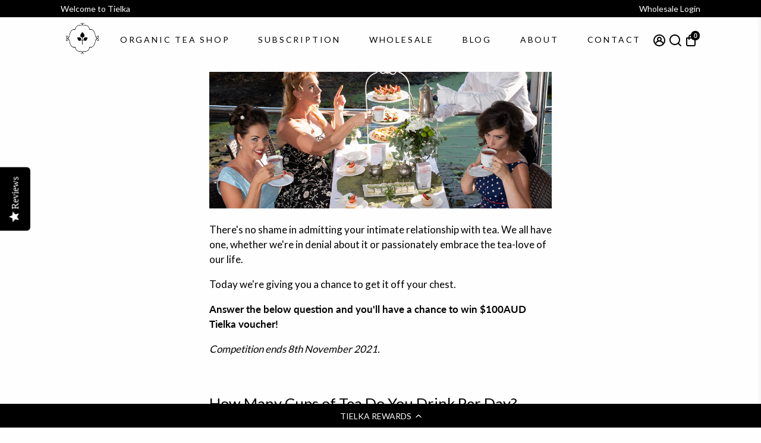

--- FILE ---
content_type: text/javascript
request_url: https://cdn.shopify.com/extensions/019bb7d2-9ab2-77c7-bc27-3d386f44c450/order-value-booster-93/assets/free_shipping_bar_essential_apps.min.js
body_size: 8703
content:
const CURRENT_PRODUCT=window.essentialOrderValueBoosterMeta?JSON.parse(window.essentialOrderValueBoosterMeta.productData):null,CART_PRODUCTS=window.essentialOrderValueBoosterMeta&&window.essentialOrderValueBoosterMeta.cartProducts?window.essentialOrderValueBoosterMeta.cartProducts.map(e=>{let t;try{t=JSON.parse(e)}catch(r){console.log(r)}return t}):[],SELECTED_PRODUCTS=window.essentialOrderValueBoosterProductsData?window.essentialOrderValueBoosterProductsData.map(e=>{let t;try{t=JSON.parse(e)}catch(r){console.log(r)}return t}):[];function moneyFormatEssentialApps(e,t){let r,i=Number.parseFloat(t).toFixed(2),o=window.Shopify?.shop;return o&&("jelt-2828.myshopify.com"===o||"maleia-studio.myshopify.com"===o||"capconstructoraandrespinzon.myshopify.com"===o)?e.replace("{{amount_with_comma_separator}}",new Intl.NumberFormat("de-DE").format(Number.parseFloat(t).toFixed())):o&&"0ef04d-2c.myshopify.com"===o?e.replace("{{amount_no_decimals}}",new Intl.NumberFormat("en-NG").format(Number.parseFloat(t).toFixed())):o&&"9a7c2a-3.myshopify.com"===o?e.replace("{{amount_with_comma_separator}}",new Intl.NumberFormat("de-DE",{minimumFractionDigits:2,maximumFractionDigits:2}).format(t)):(r=e.replace("{{amount}}",Number.parseFloat(t).toFixed(2)),o&&"vaperaliamexico.myshopify.com"===o&&(r=e.replace("{{amount}}",new Intl.NumberFormat("es-MX",{minimumFractionDigits:2,maximumFractionDigits:2}).format(Number.parseFloat(t)))),r=(r=(r=(r=(r=(r=r.replace("{{amount_with_comma_separator}}",i.replace(".",","))).replace("{{amount_with_dot_separator}}",i)).replace("{{amount_no_decimals}}",new Intl.NumberFormat("de-DE").format(Number.parseFloat(t).toFixed()))).replace("{{amount_no_decimals_with_comma_separator}}",new Intl.NumberFormat("de-DE").format(Number.parseFloat(t).toFixed()))).replace("{{amount_no_decimals_with_space_separator}}",new Intl.NumberFormat("hu-HU").format(Number.parseFloat(t).toFixed()))).replace("{{amount_with_space_separator}}",new Intl.NumberFormat("hu-HU").format(t)),o&&("paulandmike-co.myshopify.com"===o||"cardinal-trading-retail.myshopify.com"===o||"grino-store.myshopify.com"===o||"sootang.myshopify.com"===o||"https-huxley-jp.myshopify.com"===o||"bungubox.myshopify.com"===o||"qbtidr-fy.myshopify.com"===o)&&(r=r.replace(".",",")),o&&"dsg-jp.myshopify.com"===o&&(r=r.replace(".","")),o&&"elemood.myshopify.com"===o&&(r=t.toLocaleString("de-DE",{minimumFractionDigits:2})),o&&"mja-shoes.myshopify.com"===o&&(r=`$${r=parseInt(t).toLocaleString("de-DE")}`),r)}function cardTitleEssentialApps(e,t=0){let r=moneyFormatEssentialApps(e.moneyFormat,e.goal-t);return t?t>0&&t<e.goal?e.progressTitle.replace("{order-value-progress}",r):t>=e.goal?e.reachedTitle:void 0:e.title.replace("{order-value}",r)}function updateTotalOnClick(e,t){let r=document.querySelectorAll('form a, form button, form input[type="submit"], button.productitem--action-trigger');if(r){let i=()=>{setTimeout(()=>{pollCartTotalEssentialApps()},500),setTimeout(()=>{pollCartTotalEssentialApps()},1e3),Shopify?.shop==="hawaiiansouthshore.myshopify.com"&&setTimeout(()=>{pollCartTotalEssentialApps()},3e3)};"cart-page"===e.type&&!t||window.freeShippingBarConfigs.clickEvents||window.freeShippingBarConfigs.observer||(r.forEach(e=>{e.addEventListener("click",i,{passive:!0})}),document.addEventListener("booster:cart:update",()=>{i()}),window.freeShippingBarConfigs.clickEvents=!0)}}async function getProductEssentialApps(e){let t=await fetch(`/products/${e}.js`,{headers:{"Content-Type":"application/json"}}).then(e=>e.json()).then(e=>e).catch(e=>{console.error("Error:",e)});return t}function pollCartTotalEssentialApps(){if(window.freeShippingBarConfigs.threshold)return;{let e="barista-och-espresso.myshopify.com"===window.Shopify.shop?100:300;window.freeShippingBarConfigs.threshold=!0,setTimeout(()=>{window.freeShippingBarConfigs.threshold=!1},e)}let t=window?.Shopify?.routes?.root||"/",r="pizzalover-ch.myshopify.com"===window.Shopify.shop?`?timestamp=${Date.now()}`:"";fetch(t+"cart.js"+r).then(e=>e.json()).then(e=>{let t="8c20e7-2.myshopify.com"===window.Shopify.shop||"healingshilajit-com.myshopify.com"===window.Shopify.shop||"5a3970-4.myshopify.com"===window.Shopify.shop||"el-buho-nocturno.myshopify.com"===window.Shopify.shop||"appfit-australia.myshopify.com"===window.Shopify.shop||window.useOriginalTotalPrice?e.original_total_price:e.total_price;window.freeShippingBarConfigs.prevCartTotalPrice=t/100,e.items&&e.items.length>0?window.essentialOrderValueBoosterMeta.cartItems=e.items:window.essentialOrderValueBoosterMeta.cartItems=[],window.freeShippingBarConfigs&&window.freeShippingBarConfigs.forEach(r=>{if("turtletags.myshopify.com"===window.Shopify.shop&&e?.currency!==r.currency)return;let i=t;if(r.excludeProducts&&r.excludeProducts.length>0&&e.items.forEach(e=>{r.excludeProducts.find(t=>t.handle===e.handle)&&(i-=e.final_line_price)}),r.excludeProductTags&&r.excludeProductTags.length>0&&e.items.forEach(e=>{let t=CART_PRODUCTS;if(CURRENT_PRODUCT){let o=t.find(e=>e.id===CURRENT_PRODUCT.id);o||t.push(CURRENT_PRODUCT)}let a=t.find(t=>t.id===e.product_id);a||getProductEssentialApps(e.handle).then(e=>{t.push(e)});let n=t.find(t=>t.id===e.product_id),p=n?.tags||[],s=p.map(e=>e.toLowerCase()),l=r.excludeProductTags.some(e=>s.includes(e.toLowerCase()));l&&(i-=e.final_line_price)}),"barista-store.myshopify.com"===Shopify.shop&&(i+=.2*i),document.querySelector(`.free_shipping_card_wrapper_${r.id}`)){let o=document.querySelectorAll(`.free_shipping_card_title_${r.id}`),a=document.querySelectorAll(`.free_shipping_card_progress_bar_${r.id}`),n=document.querySelectorAll(`.free_shipping_card_wrapper_${r.id}`);0!=o.length&&o.forEach(e=>{e.textContent=cardTitleEssentialApps(r,i/100)});let p=i/r.goal;p>100?p=100:0===p&&(p=2.5),a.forEach(e=>{e.style.width=`${p}%`}),n.forEach(e=>{e.style.display="flex"})}if(document.querySelector(`.free_shipping_bar_wrapper_${r.id}`)){let s=document.querySelector(`.free_shipping_bar_title_${r.id}`),l=document.querySelector(`.free_shipping_bar_wrapper_${r.id}`);s.textContent=cardTitleEssentialApps(r,i/100),l.style.display="flex"}});let r=window.location&&window.location.pathname.endsWith("/cart")&&!window.location.pathname.includes("/products/");r&&("pinkblackpalermo.myshopify.com"===Shopify.shop||"essential-freshness.myshopify.com"===Shopify.shop)&&setTimeout(()=>{window.freeShippingBarConfigs.clickEvents=!1,updateTotalOnClick({type:"not-cart-page"},!0)},300),setTimeout(()=>{countViews()},700)})}function triggerSideCart(e){if("baybella1.myshopify.com"===Shopify.shop||"dow-shelly.myshopify.com"===Shopify.shop||"stickerplanetla.myshopify.com"===Shopify.shop){window.location.reload();return}if("creating-numbers-gmbh.myshopify.com"===Shopify.shop&&window.upcartRefreshCart){upcartRefreshCart().then(()=>{upcartOpenCart()});return}if("rainsisters.myshopify.com"===Shopify.shop){publish(PUB_SUB_EVENTS.cartUpdate,{source:"external"});return}if(document.dispatchEvent(new CustomEvent("cart:build")),"blingmyride.myshopify.com"===Shopify.shop){let t=new theme.CartDrawer;t.init();return}let r=window?.Shopify?.routes?.root||"/",i=document.querySelectorAll(`form[action="${r}cart/add"]`),o=window.location&&window.location.pathname.includes("/products/"),a=i[i.length-1];if("55c4f2-6.myshopify.com"===Shopify.shop&&(a=document.querySelector('form[data-type="add-to-cart-form"]')),!a){let n=window.freeShippingBarConfigs.find(t=>t.id===e);n&&n.createdAt&&new Date(n.createdAt).getTime()>1724239746e3&&window.location.reload();return}let p;(p=a.querySelector('button[type="submit"]'))&&!p.disabled||i.forEach(e=>{e.querySelector('button[type="submit"]:not([disabled])')&&(a=e,p=e.querySelector('button[type="submit"]'))});let s=a.querySelector('input[name="quantity"]'),l=a.querySelector('button[name="minus"]'),c=a.querySelector('button[name="plus"]');if(!p)return;let d=document.createElement("input");if(d.setAttribute("type","hidden"),d.setAttribute("value","0"),d.setAttribute("name","quantity"),!s&&o&&"kingsmaycompany.myshopify.com"===Shopify.shop){let u=document.querySelector('input[name="quantity"]'),h=u.value;u.value=0,p.click(),u.value=h;return}if(!s){a.appendChild(d),p.click(),d.remove();return}let m=s.getAttribute("value");s.setAttribute("min",0),s.setAttribute("value",0),("18684b-47.myshopify.com"===Shopify.shop||"dedbdx-mh.myshopify.com"===Shopify.shop)&&(l.disabled=!1,l.click()),p.click(),("18684b-47.myshopify.com"===Shopify.shop||"dedbdx-mh.myshopify.com"===Shopify.shop)&&c.click(),s.setAttribute("min",1),s.setAttribute("value",m||1)}function addToCartEssentialApps(e,t){fetch(window?.Shopify?.routes?.root+"cart/add.js",{method:"POST",headers:{"Content-Type":"application/json"},body:JSON.stringify({items:[{id:e,quantity:1},]})}).then(e=>{if(window.freeShippingBarConfigs&&200===e.status){let r=window.location&&window.location.pathname.endsWith("/cart")&&!window.location.pathname.includes("/products/");r?r&&window.location.reload():(window.Shopify?.shop!=="atrangi-studio.myshopify.com"&&window.Shopify?.shop!=="bouqie.myshopify.com"&&triggerSideCart(t),pollCartTotalEssentialApps())}else console.log(e);return e.json()}).then(e=>{if(e.items){let r=0;window.Shopify.currency&&window.Shopify.currency.rate&&e.items[0]?.price&&(r=Math.round(e.items[0]?.price/window.Shopify.currency.rate));let i=window?.Shopify?.currency?.active||"";fetch("https://essential-apps-analytics.herokuapp.com/add_to_cart",{method:"POST",headers:{"Content-Type":"application/json"},body:JSON.stringify({shop:window.Shopify.shop,booster:t,currency:i,price:e.items[0]?.price,mainCurrency:window.essentialOrderValueBoosterMeta?.mainCurrency,total:r})})}}).catch(e=>{console.error("Error:",e)})}function countViews(){if(window.essentialBoosterViewCounted)return;window.essentialBoosterViewCounted=!0;let e=window.Shopify?window.Shopify.shop:window.location.origin,t=document.querySelectorAll(".essential_free_shipping_bar_wrapper"),r=document.querySelectorAll(".free_shipping_card"),i=t&&1===t.length,o=r&&r.length>0?r.length:0;i&&(o+=1),e&&0!==o&&"lime-blue-coffee.myshopify.com"!==e&&fetch("https://essential-apps-analytics.herokuapp.com/event",{method:"POST",headers:{"Content-Type":"application/json"},body:JSON.stringify({shop:e,views:o})})}function essentialCloseFreeShippingBar(e,t){let r=document.querySelector(`.free_shipping_bar_wrapper_${e}`);if(r){r.parentNode.removeChild(r);try{window.localStorage.setItem("freeShippingBarClosed",JSON.stringify({value:!0,id:e,updatedAt:t}))}catch(i){console.log(i)}}}function essentialFreeShippingInitSlider(e,t){let r=document.getElementById(`essential_product_slider_${e.id}`),i=window.location&&window.location.pathname.includes("/cart")&&!window.location.pathname.includes("/products/");if(r&&window.Glide){let o=r.offsetWidth,a;a=o>768||0===o?3:o<=768&&o>=480?2:1,0===o&&r.closest(".cart__total-container")&&(a=1);let n=new Glide(`#essential_product_slider_${e.id}`,{type:"carousel",focusAt:0,gap:30,peek:0,perView:"cart-page"===e.type&&i?a:1,breakpoints:{768:{perView:"cart-page"===e.type&&i?a:1},480:{perView:1}}}),p=document.querySelectorAll(".essential_product_slider_glide__arrow");p.forEach(e=>{e.addEventListener("click",()=>{n.go(e.dataset.glideDir)})});let s=new ResizeObserver(()=>{n.update()});s.observe(document.getElementById(`essential_product_slider_${e.id}`)),n.mount(),"complete"!==document.readyState?document.addEventListener("readystatechange",()=>{"complete"===document.readyState&&(r.classList.add("initialized"),n.update())}):t?setTimeout(()=>{n.update(),r.classList.add("initialized")},300):r.classList.add("initialized")}}function essentialFreeShippingGetVariant(e,t){let r=null;t.variants.find(i=>{let o=e.selectedProducts.find(e=>{let r=e.id.split("/"),i=parseInt(r[r.length-1]);return t.id===i});if(!o)return!1;let a=o.variants[0].id.split("/"),n=parseInt(a[a.length-1]);i.id===n&&(r=i.id)});let i=t.variants.find(e=>e.id===r);return i}async function essentialFreeShippingFetchProductRecommendations(e){if(e){let t=window?.Shopify?.routes?.root||"/",r=await fetch(`${t}recommendations/products.json?product_id=${e}&limit=4&intent=related`).then(e=>e.json()).then(e=>e);return r}}!function(){let e=null;async function t(){let t=window.Shopify?window.Shopify.shop:window.location.origin,r=window.essentialOrderValueBoosterConfigs,i=`https://freeshipping-essential-apps.uk/config/${t}`;if(r){let o=r.find(e=>e.locationType&&"on-countries"===e.locationType);return o&&await fetch("https://freeshipping-essential-apps.uk/config/geolocation").then(t=>{t.headers.has("country")&&(e=t.headers.get("country"),console.log("FSB client country:",e))}),new Promise(e=>{e(r)})}return fetch(i).then(t=>(t.headers.has("country")&&(e=t.headers.get("country")),t.json()))}function r(e,t){let r=document.getElementsByTagName("head")[0],i=document.createElement("style");i.setAttribute("type","text/css"),i.setAttribute("data-id",t),i.styleSheet?i.styleSheet.cssText=e:i.appendChild(document.createTextNode(e)),r.appendChild(i)}function i(e){return""!==e.font&&e.font?`font-family: ${e.font};
`:""}function o(e,t,r=!1,i){let o,a,n,p;if(i){let s=t.variants[0].id.split("/"),l=s[s.length-1];o={id:l},a=t.image,n=100*t.price,p=t.compareAtPrice?100*t.compareAtPrice:null}else a=(o=r?t.variants.find(e=>e.available):essentialFreeShippingGetVariant(e,t))?.featured_image?.src||t.featured_image,n=o&&o.price?o.price:t.price,p=o?.compare_at_price;let c=window?.Shopify?.routes?.root||"/",d=document.createElement("div");d.className=`free_shipping_card_product_${e.id}`,"cart-page"===e.type&&(d.className+=" cart_page");let u=document.createElement("img");if(a){let h=a.split(".png").length>2,m=a.split(".jpg").length>2,f=a.split(".webp").length>1;u.className=`free_shipping_card_product_image_${e.id}`,"moki-store-27.myshopify.com"===Shopify.shop||"callistowatches.myshopify.com"===Shopify.shop||"bluefire-fitness-6890.myshopify.com"===Shopify.shop||"mimmo-489.myshopify.com"===Shopify.shop||"0aeed7.myshopify.com"===Shopify.shop||"94ddf0.myshopify.com"===Shopify.shop||f||h||m?u.setAttribute("src",a):u.setAttribute("src",a.replace(".jpg","_120x.jpg").replace(".png","_120x.png")),u.setAttribute("alt",t.title),u.setAttribute("onclick",`location.href = "${c}products/${t.handle}"`)}d.append(u);let g=document.createElement("div");g.className=`free_shipping_card_product_meta_${e.id}`;let y=document.createElement("div");y.className=`free_shipping_card_product_title_${e.id}`,y.textContent+=t.title,y.setAttribute("onclick",`location.href = "${c}products/${t.handle}"`);let $=document.createElement("div"),b=document.createElement("div"),w=document.createElement("div");$.className=`free_shipping_card_product_prices_wrapper_${e.id}`,b.className=`free_shipping_card_product_price_${e.id}`,w.className=`free_shipping_card_product_compare_at_price_${e.id}`;let C=moneyFormatEssentialApps(e.moneyFormat,n/100);b.textContent+=C,$.appendChild(b);let S=p&&n<p;if(S){let x=moneyFormatEssentialApps(e.moneyFormat,p/100);w.textContent+=x,$.appendChild(w)}let _=document.createElement("a");return _.className=`free_shipping_card_product_cta_${e.id}`,_.textContent+=e.buttonText,"view-product"===e.CTAType?_.setAttribute("href",`${c}products/${t.handle}`):o&&(_.setAttribute("onclick",`addToCartEssentialApps("${o.id}", "${e.id}")`),Shopify?.shop==="pugghia-1239.myshopify.com"?(_.setAttribute("onclick",`event.preventDefault(); addToCartEssentialApps("${o.id}", "${e.id}")`),_.setAttribute("href",`${c}products/${t.handle}`)):Shopify?.shop!=="limonana-6483.myshopify.com"&&_.setAttribute("href","javascript:void(0);")),g.append(y),g.append($),d.append(g),d.append(_),d}let a=(e,t,r,i)=>{let a=`<div id="essential_product_slider_${e.id}" class="essential_product_slider_glide">
      <div class="essential_product_slider_glide__track" data-glide-el="track">
        <ul class="essential_product_slider_glide__slides"></ul>
      </div>
      <div class="essential_product_slider_glide__arrows">
      <div class="essential_product_slider_glide__arrow essential_product_slider_glide__arrow--left" data-glide-dir="<"></div>
        <div class="essential_product_slider_glide__arrow essential_product_slider_glide__arrow--right" data-glide-dir=">"></div>
        </div>
      </div>`,n=document.createElement("div");n.innerHTML=a;let p=n.getElementsByClassName("essential_product_slider_glide__slides")[0],s=n.getElementsByClassName("essential_product_slider_glide__arrow--left")[0],l=n.getElementsByClassName("essential_product_slider_glide__arrow--right")[0];return s.append(prevArrowButtonIconSVG(e.style.arrowIconColor)),l.append(prevArrowButtonIconSVG(e.style.arrowIconColor)),t.forEach(t=>{let a=document.createElement("li");a.className="essential_product_slider_glide__slide",a.append(o(e,t,r,i)),p.append(a)}),n};async function n(){window.freeShippingBarConfigs.threshold=!0;let e=window?.Shopify?.routes?.root||"/";return fetch(e+"cart.js").then(e=>e.json()).then(e=>(setTimeout(()=>{window.freeShippingBarConfigs.threshold=!1},300),e.items&&e.items.length>0)?(window.essentialOrderValueBoosterMeta.cartItems=e.items,e):(window.essentialOrderValueBoosterMeta.cartItems=[],e))}async function p(e,t,p,s){let l=window?.Shopify?.currency?.active||"",c=e.currency||"",d;d=e?.updatedAt&&new Date(e.updatedAt).getTime()>1706182359e3?1:"product-page"===e.type||p?1:3;let u=e.upsellType||"",h=[],m,f=[],g=!1,y=null;if("frequently-bought"===u){let $;if("cart-page"===e.type&&window.essentialOrderValueBoosterMeta.cartItems&&window.essentialOrderValueBoosterMeta.cartItems[0]?$=window.essentialOrderValueBoosterMeta.cartItems[0].product_id:CURRENT_PRODUCT&&"undefined"!==CURRENT_PRODUCT&&"null"!==CURRENT_PRODUCT&&($=CURRENT_PRODUCT.id),!$&&p&&("testrial-6310-3.myshopify.com"===Shopify.shop||"essential-freshness.myshopify.com"===Shopify.shop)){let b=await n();b.items&&b.items[0]&&($=b.items[0].product_id),y=b.total_price}window.freeShippingBarRecommendedProducts?window.freeShippingBarRecommendedProducts[$]&&(f=window.freeShippingBarRecommendedProducts[$]):window.freeShippingBarRecommendedProducts=[],0===f.length&&(m=await essentialFreeShippingFetchProductRecommendations($))&&(f=m.products,e.excludeProducts&&e.excludeProducts.length>0&&(f=f.filter(t=>{let r=e.excludeProducts.find(e=>{if("vecchio-borgo-tartufi-funghi.myshopify.com"===Shopify.shop){let r=e.id.split("/").pop();return r==t.id}return e.handle===t.handle});return!r})),e.excludeProductTags&&e.excludeProductTags.length>0&&(f=f.filter(t=>{let r=e.excludeProductTags.find(e=>t.tags.includes(e));return!r})),window.freeShippingBarRecommendedProducts[$]=m.products)}let w=SELECTED_PRODUCTS.filter(t=>{let r=e.selectedProducts.find(e=>{if("glapru-amsterdam.myshopify.com"!==Shopify.shop&&"vecchio-borgo-tartufi-funghi.myshopify.com"!==Shopify.shop)return e.handle===t.handle;{let r=e.id.split("/").pop();return r==t.id}});return r});if(("products"===u||""===u&&w&&w.length>0)&&(h=w.filter(e=>{let t=window.essentialOrderValueBoosterMeta.cartItems.find(t=>"glapru-amsterdam.myshopify.com"===Shopify.shop||"vecchio-borgo-tartufi-funghi.myshopify.com"===Shopify.shop?t.product_id==e.id:t.handle===e.handle);return!t}).filter(t=>{let r=essentialFreeShippingGetVariant(e,t);return!r||r.available}).filter(e=>!CURRENT_PRODUCT||("glapru-amsterdam.myshopify.com"===Shopify.shop||"vecchio-borgo-tartufi-funghi.myshopify.com"===Shopify.shop?e.id!==CURRENT_PRODUCT.id:e.handle!==CURRENT_PRODUCT.handle))),c&&c!==l)return;let C=window.location&&window.location.pathname.includes("/cart")&&!window.location.pathname.includes("/products/");if(e.placement&&("cart-page"===e.type&&!C||"product-page"===e.type&&"all-products"===e.placement&&!window.location.pathname.includes("/products/")))return;let S=document.createElement("div");p?S.className=`free_shipping_card_wrapper_${e.id} placement_side_cart`:S.className=`free_shipping_card free_shipping_card_wrapper_${e.id}`,"cart-page"===e.type&&(S.className+=" cart_page"),p&&(S.style.display="flex");let x=document.createElement("div");x.className=`free_shipping_card_title_${e.id} h2`,null!==y?x.textContent+=cardTitleEssentialApps(e,y):x.textContent+=cardTitleEssentialApps(e,s),S.append(x);let _=document.createElement("div");_.className=`free_shipping_card_progress_${e.id}`;let T=document.createElement("div");T.className=`free_shipping_card_progress_bar_${e.id}`,T.style.width="0",_.append(T),S.append(_);let v=document.createElement("div");if(v.className=`free_shipping_products_wrapper_${e.id}`,"product-page"===e.type&&(v.className+=" product_page"),"cart-page"===e.type&&(v.className+=" cart_page"),p&&(v.className+=" side_cart"),w&&w.length>0&&"thumbprint-soap.myshopify.com"!==Shopify.shop){let E=h;if(E.length>d){v.className+=" upsell_products";let A=a(e,E);g=!0,v.append(A)}else E.length>0&&(p&&E[0]&&(E=Array(E[0])),E.forEach(t=>{let r=o(e,t);v.append(r)}));S.append(v)}else if(f&&f.length>0){if(v.className+=" upsell_products",f.length>1){let N=a(e,f,!0);g=!0,v.append(N)}else{let P=o(e,f[0],!0);v.append(P)}S.append(v)}else if(e.selectedProducts&&e.selectedProducts.length>0){let B=e.selectedProducts;if(p&&e.selectedProducts&&"kravitz2.myshopify.com"!==Shopify.shop&&(B=Array(e.selectedProducts[0])),B.length>d){v.className+=" upsell_products";let k=a(e,B,!1,!0);g=!0,v.append(k)}else B.forEach(t=>{let r=o(e,t,!1,!0);v.append(r)});S.append(v)}else S.className+=" no_products";if(!function e(t){let o=t.style,a=document.querySelector(`[data-id="${t.id}"]`);if(a)return;let n="gradientBackground"===o.backgroundType?`linear-gradient(${o.gradientTurn}deg, ${o.gradientStart}, ${o.gradientEnd})`:o.singleColor,p=`
          .free_shipping_card_wrapper_${t.id} {
            display: none;
            flex-flow: column;
            ${i(o)}background: ${n};
            margin-top: ${o.outsideTopSpacing}px;
            margin-bottom: ${o.outsideBottomSpacing}px;
            padding: 0 16px;
            padding-top: ${o.insideTopSpacing}px;
            padding-bottom: ${o.insideBottomSpacing}px;
            border-radius: ${o.borderRadius}px;
            border: ${o.borderColor} solid ${o.borderSize}px;
            text-align: center;
            flex: auto;
            align-items: center;
          }

          .free_shipping_card_wrapper_${t.id}.placement_side_cart {
            flex: none;
          }

          .free_shipping_card_wrapper_${t.id}.placement_side_cart + .free_shipping_card_wrapper_${t.id}.placement_side_cart {
            display: none !important;
          }

          cart-drawer-component dialog.cart-drawer--empty .placement_side_cart {
            display: none !important;
          }

          .free_shipping_card_wrapper_${t.id}.cart_page {
            width: 100%;
          }

          .free_shipping_card_title_${t.id}.h2 {
              ${i(o)}font-weight: bold;
              font-size: ${o.titleSize}px;
              color: ${o.titleColor};
              margin: 0;
              padding: 0;
              line-height: 1.5;
              letter-spacing: normal;
              text-transform: none;
              text-align: center;
          }

          .free_shipping_card_progress_${t.id} {
            position: relative;
            max-width: 620px;
            margin-left: auto;
            margin-right: auto;
            margin-top: 15px;
            width: 100%;
            height: 8px;
            background: ${o.progressBackgroundColor};
            border-radius: ${o.progressBorderRadius}px;
          }

          .no_products .free_shipping_card_progress_${t.id} {
            margin-bottom: 6px;
          }

          .free_shipping_card_progress_bar_${t.id} {
            position: absolute;
            left: 0px;
            display: block !important;
            height: 8px;
            background: ${o.progressBarBackgroundColor};
            transition: width 2s;
            border-radius: ${o.progressBorderRadius}px;
          }

          .free_shipping_products_wrapper_${t.id}.product_page {
            width:100%;
            position: relative;
          }

          .free_shipping_products_wrapper_${t.id}.cart_page {
            display: flex;
            width: 100%;
            padding: 0px;
            margin-top: 18px;
            justify-content: center;
            flex-wrap: nowrap;
            position: relative;
          }

          .free_shipping_products_wrapper_${t.id}.upsell_products {
            margin-top: 18px;
            max-width: 1040px;
            display: block;
            position: relative;
          }

          @media(max-width: 1260px) {
            .free_shipping_products_wrapper_${t.id}.cart_page > div:nth-child(3) {
               display: none;
            }
          }

          @media(max-width: 750px) {
            .free_shipping_products_wrapper_${t.id}.cart_page > div:nth-child(2) {
               display: none;
            }
          }

          .free_shipping_card_product_${t.id} {
            display: flex;
            padding-top: 18px;
            width: 100%;
            max-width: 620px;
            margin: 0 auto;
            min-width: 0;
            justify-content: center;
            align-items: center;
          }

          .free_shipping_card_product_${t.id}.cart_page {
            padding: 4px 20px;
            border-radius: 8px;
            max-width: 420px;
          }

          .free_shipping_card_product_image_${t.id} {
            width: 44px;
            height: 44px;
            flex-shrink: 0;
            object-fit: cover;
            cursor: pointer;
            border-radius: 4px;
            overflow: hidden;
          }

          .free_shipping_card_product_meta_${t.id} {
            display: block;
            text-align: left;
            height: 100%;
            padding: 0 8px;
            width: 100%;
            min-width: 0;
          }

          .free_shipping_card_product_title_${t.id} {
            font-size: ${o.productTitleSize}px;
            color: ${o.productTitleColor};
            white-space: nowrap;
            overflow: hidden;
            cursor: pointer;
            text-overflow: ellipsis;
            line-height: 1.5;
          }

          .free_shipping_card_product_prices_wrapper_${t.id} {
            display: flex;
            gap: 4px;
            align-items: baseline;
          }

          .free_shipping_card_product_price_${t.id} {
            font-size: ${o.productPriceSize}px;
            color: ${o.productPriceColor};
            text-overflow: ellipsis;
            overflow: hidden;
            line-height: 1.5;
          }

          .free_shipping_card_product_compare_at_price_${t.id} {
            ${o.productCompareAtPriceSize&&o.productCompareAtPriceColor?"":"display: none;"}
            font-size: ${o.productCompareAtPriceSize}px;
            color: ${o.productCompareAtPriceColor};
            text-overflow: ellipsis;
            overflow: hidden;
            line-height: 1.5;
            text-decoration: line-through;
          }

          .free_shipping_card_product_cta_${t.id} {
            display: block;
            background-color: transparent;
            cursor: pointer !important;
            font-size: ${o.buttonTextSize}px;
            color: ${o.buttonTextColor};
            border: 1px solid ${o.buttonBorderColor};
            border-radius: ${o.buttonRadius}px;
            padding: 8px 12px;
            line-height: 1.2;
            cursor: pointer;
            white-space: nowrap;
            text-decoration: none;
          }

          .cart_page .free_shipping_card_product_${t.id} {
            padding: 4px 22px;
          }

          .side_cart .free_shipping_card_product_${t.id} {
            padding: 4px 0 !important;
          }

          .essential_product_slider_glide .free_shipping_card_product_${t.id} {
            padding: 0;
            width: 100%;
            margin: 0;
            max-width: 100%;
            justify-content: center;
            align-items: center;
          }

          @media(max-width: 420px) {
            .cart_page .free_shipping_card_product_${t.id} {
              padding: 0px;
            }
          }
      `;r(p,t.id)}(e),t&&("cart-page"===e.type?(document.querySelector(`.free_shipping_card_wrapper_${e.id}`)||t.prepend(S),window.freeShippingCardInitiated=!1):t.append(S),g&&(C?setTimeout(()=>{essentialFreeShippingInitSlider(e)},300):essentialFreeShippingInitSlider(e,p))),(s||f)&&null===y&&(window.freeShippingBarConfigs.threshold=!1),pollCartTotalEssentialApps(),updateTotalOnClick(e),"cart-page"===e.type){if("pinkblackpalermo.myshopify.com"!==Shopify.shop&&"essential-freshness.myshopify.com"!==Shopify.shop&&"1734a3-61.myshopify.com"!==Shopify.shop&&Shopify?.shop!=="mdrvqz-i1.myshopify.com"&&Shopify?.shop!=="1sh0fc-r3.myshopify.com"){let R=()=>{pollCartTotalEssentialApps()};window.freeShippingBarConfigs.polling||!C||p||(setInterval(R,2e3),window.freeShippingBarConfigs.polling=!0)}else setTimeout(()=>{updateTotalOnClick(e,!0)},500)}}let s=(e,t,r)=>{if(e.type!==t||r&&"custom"===e.timerPlacement)return!1;if(e.showOnCollections&&0!==e.showOnCollections.length){let i=decodeURI(window.location.pathname),o=e.showOnCollections.find(e=>i.includes(`collections/${e.handle}`));if(!o)return!1}return!0};function l(e,t){if(e.type!==t)return!1;let r=window.location&&window.location.pathname.includes("/cart")&&!window.location.pathname.includes("/products/");if(r&&"top-bar"!==e.type)return!1;if(e.showOnProducts&&0!==e.showOnProducts.length){let i=decodeURI(window.location.pathname),o=CURRENT_PRODUCT?.id,a=e.showOnProducts.find(t=>o&&("filippagourmet.myshopify.com"===Shopify.shop||"shopforoutdoors-com.myshopify.com"===Shopify.shop||new Date(e?.createdAt).getTime()>1764075671e3)?t.id.includes(o):i.includes(`products/${t.handle}`));if(!a)return!1}if(e.showOnProductsInCollections&&0!==e.showOnProductsInCollections.length){let n=window.essentialOrderValueBoosterMeta.productCollections||[],p=e.showOnProductsInCollections.find(e=>{let t=Number(e.id.split("/").pop());return n.some(e=>e.id===t)});if(!p)return!1}if(e.excludeProducts&&0!==e.excludeProducts.length){let s=decodeURI(window.location.pathname),l=e.excludeProducts.find(e=>s.includes(`products/${e.handle}`));if(l)return!1}let c=CURRENT_PRODUCT?CURRENT_PRODUCT.tags:[],d=c.map(e=>e.toLowerCase());if(e.excludeProductTags&&e.excludeProductTags.length>0){let u=e.excludeProductTags.some(e=>d.includes(e.toLowerCase()));if(u)return!1}if(e.productTags&&e.productTags.length>0){let h=e.productTags.some(e=>d.includes(e.toLowerCase()));if(!h)return!1}return!0}function c(){let e,t=window?.Shopify?.routes?.root||"/",r=document.querySelector(`form[action="${t}cart"]`),i=document.querySelectorAll("cart-notification .cart-notification__links");Shopify?.theme?.name&&Shopify?.theme?.name.toLowerCase().includes("prestige")&&(i=document.querySelectorAll("cart-drawer.cart-drawer.drawer"));let o=document.querySelectorAll(".side-cart, cart-items-component .cart-items__wrapper"),a=document.querySelector(".order-value-booster-side-cart");return a?e=a:i.length>0?e=i[i.length-1]:r?e=r:o.length>0&&(e=o[o.length-1]),e}!function o(){let a=window?.Shopify?.routes?.root||"/",n=[],d,u=document.querySelectorAll("div.order-value-booster-block"),h=document.querySelectorAll(`form[action="${a}cart/add"]`),m=document.querySelector(".essential-order-value-booster-placement"),f=document.querySelector(`form[action="${a}cart"]`),g=window.location&&window.location.pathname.includes("/cart")&&!window.location.pathname.includes("/products/");if(g&&f){let y=document.querySelectorAll(`form[action="${a}cart"]`);d=y[y.length-1]}let $=window.location&&window.location.pathname.includes("/products/");u&&u.length>0&&(n=Array.from(u).filter(e=>e&&""!==e.getAttribute("id"))),t().then(t=>{if(t&&!Array.isArray(t)||0===t.length)return null;let o=t.reduce((e,t)=>t.showInCountries&&t.showInCountries.length?[...e,...t.showInCountries]:e,[]),a=t.find(e=>e.locationType&&"on-countries"===e.locationType),u=t.filter(t=>{if(!a||!(o.length>0))return t;if("on-countries"===t.locationType){if(!e)return;return t.showInCountries.includes(e)}if(!o.includes(e))return t});u.forEach(e=>{if(e.translations&&e.translations.length>0){let t=e.translations.find(e=>e.locale===Shopify?.locale);t&&Object.assign(e,t)}}),window.freeShippingBarConfigs=u;let f=u.filter(e=>"top-bar"===e.type);f.forEach(e=>{e&&l(e,"top-bar")&&s(e,"top-bar")&&function e(t,o){let a=window?.Shopify?.currency?.active||"",n=t.currency||"";if(n&&n!==a)return;let p=document.querySelector(".essential_free_shipping_bar_wrapper");if(p)return;if(t.placement){let s=window.location.pathname;if("home-page"===t.placement&&"/"!==s||"all-products"===t.placement&&!window.location.pathname.includes("/products/")||"all-collections"===t.placement&&!window.location.pathname.includes("/collections/"))return}let l=document.createElement("div");l.className=`essential_free_shipping_bar_wrapper free_shipping_bar_wrapper_${t.id}`;try{let c=window.localStorage.getItem("freeShippingBarClosed");if((c=JSON.parse(c))&&c.id===t.id&&c.updatedAt===t.updatedAt&&c.value)return}catch(d){console.log(d)}"top-page"===t.style.position&&t.style.stickyBar&&(l.className+=" top_page"),"bottom-page"===t.style.position&&(l.className+=" bottom_page");let u=document.createElement("div");u.className+=`free_shipping_bar_title_${t.id} h2`,u.textContent+=cardTitleEssentialApps(t);let h=document.createElement("div");h.append(u);let m=document.createElement("button");m.className=`free_shipping_bar_close_button_${t.id}`,m.setAttribute("onclick",`essentialCloseFreeShippingBar("${t.id}", "${t.updatedAt}")`),m.append(function e(t){let r=document.createElementNS("http://www.w3.org/2000/svg","svg"),i=document.createElementNS("http://www.w3.org/2000/svg","path");return r.setAttribute("width",12),r.setAttribute("height",12),r.setAttribute("fill","none"),i.setAttribute("d","m7.414 6 4.293-4.293A.999.999 0 1 0 10.293.293L6 4.586 1.707.293A.999.999 0 1 0 .293 1.707L4.586 6 .293 10.293a.999.999 0 1 0 1.414 1.414L6 7.414l4.293 4.293a.997.997 0 0 0 1.414 0 .999.999 0 0 0 0-1.414L7.414 6Z"),i.setAttribute("fill",t),r.append(i),r}(t.style.closeIconColor)),l.append(h),t.closeButton&&l.append(m),function e(t){let o=t.style,a="gradientBackground"===o.backgroundType?`linear-gradient(${o.gradientTurn}deg, ${o.gradientStart}, ${o.gradientEnd})`:o.singleColor,n=`
        .free_shipping_bar_wrapper_${t.id} {
          position: relative;
          ${i(o)}background: ${a};
          z-index: 100;
          display: none;
          width: 100%;
          flex-wrap: wrap;
          ${"seperate-centered"===o.announcementBarStyle?`flex-flow: column;
              justify-items: center;`:""}

          align-items: center;
          justify-content: center;
          padding: 10px;
          column-gap: 26px;
          row-gap: 10px;
          border-bottom: ${o.borderColor} solid ${o.borderSize}px;
        }

        .free_shipping_bar_wrapper_${t.id}.top_page {
          position: sticky;
          top: 0;
        }

        .free_shipping_bar_wrapper_${t.id}.bottom_page {
          bottom: 0;
          left: 0;
          position: fixed;
          width: 100%;
          border-bottom: none;
          border-top: ${o.borderColor} solid ${o.borderSize}px;
        }

        .free_shipping_bar_title_${t.id}.h2 {
            ${i(o)}font-weight: bold;
            font-size: ${o.titleSize}px;
            color: ${o.titleColor};
            margin: 0;
            padding: 0;
            line-height: 1.2;
            letter-spacing: normal;
            text-transform: none;
            text-align: center;
        }

        .free_shipping_bar_close_button_${t.id} {
          position: absolute;
          display: block;
          border: none;
          background: none;
          padding: 6px;
          cursor: pointer;
          top: 50%;
          right: 10px;
          transform: translate(0, -50%);
        }

        .free_shipping_bar_close_button_${t.id} svg {
          width: 12px;
          height: 12px;
          display: block;
        }

        @media (max-width: 430px) {
          .free_shipping_bar_wrapper_${t.id} {
            justify-items: center;
            text-align: center;
            padding: 10px 15px;
          }

          .free_shipping_bar_close_button_${t.id} {
            position: absolute;
            padding: 0;
            transform: none;
            top: 5px;
            right: 5px;
          }

          .free_shipping_bar_title_${t.id} {
              text-align: center;
          }
        }
    `;r(n,t.id)}(t);let f=document.querySelector(".essential-free-shipping-bar");f?f.append(l):document.querySelector("body").prepend(l),pollCartTotalEssentialApps(),updateTotalOnClick(t);let g=window.location&&window.location.pathname.includes("/cart")&&!window.location.pathname.includes("/products/");if(g&&"1734a3-61.myshopify.com"!==Shopify.shop&&Shopify?.shop!=="mdrvqz-i1.myshopify.com"&&Shopify?.shop!=="1sh0fc-r3.myshopify.com"){let y=()=>{pollCartTotalEssentialApps()};!window.freeShippingBarConfigs.polling&&g&&(setInterval(y,2e3),console.log("FSB polling started"),window.freeShippingBarConfigs.polling=!0)}}(e)});let y;if(y=m||h[h.length-1],Shopify?.theme?.name&&Shopify.theme.name.toLowerCase().includes("debutify")&&!m){let b=document.querySelector("form.product-single__form"),w=document.querySelector('product-form form[action="/cart/add"]');b?y=b:w&&(y=w)}u.forEach(e=>{l(e,"product-page")&&$&&y&&"custom"!==e.placement&&0===n.length&&p(e,y)}),n.forEach(e=>{let t=e.getAttribute("id"),r=u.find(e=>e.id===t);r&&l(r,"product-page")&&e&&p(r,e)});let C=window?.Shopify?.currency?.active||"";if(c()&&!g){let S=c(),x=u.find(e=>{let t=e.currency||"";return"cart-page"===e.type&&(""===t||t===C)});if(x){"frequently-bought"===x.upsellType?window.freeShippingCardInitiated=!0:window.freeShippingCardInitiated=!1,p(x,S,!0),Shopify?.theme?.name&&Shopify?.theme?.name.toLowerCase().includes("prestige")&&S.classList&&S.classList.contains("cart-drawer")&&S.classList.contains("drawer")&&document.addEventListener("cart-drawer:refreshed",()=>{let e=c();p(x,e,!0,window.freeShippingBarConfigs.prevCartTotalPrice)});let _=new MutationObserver(e=>{if(e?.[0]?.removedNodes?.length&&e[0]?.removedNodes[0]?.className==="cart-page-inline-timer h2"||e[0]?.target?.className.includes("slider_glide")||e[0]?.target?.className.includes("free_shipping_card_title"))return;let t=document.querySelector(`.free_shipping_card_wrapper_${x.id}`),r=c();window.freeShippingCardInitiated||(t?pollCartTotalEssentialApps():(window.freeShippingBarConfigs.prevCartTotalPrice||(window.freeShippingBarConfigs.prevCartTotalPrice=1),p(x,r,!0,window.freeShippingBarConfigs.prevCartTotalPrice)))});if(!window.freeShippingBarConfigs.observer&&S){let T;T=S.parentNode.parentNode.parentNode&&"BODY"!==S.parentNode.parentNode.parentNode.tagName&&"HTML"!==S.parentNode.parentNode.parentNode.tagName?S.parentNode.parentNode.parentNode:S.parentNode.parentNode&&"BODY"!==S.parentNode.parentNode.tagName&&"HTML"!==S.parentNode.parentNode.tagName?S.parentNode.parentNode:S.parentNode,Shopify?.theme?.name&&Shopify.theme.name.toLowerCase().includes("debutify")&&x?.createdAt&&new Date(x.createdAt).getTime()>1752045717e3&&(cardDrawerNode=document.querySelector("cart-drawer"))&&(T=cardDrawerNode),Shopify?.shop==="voidsa.myshopify.com"&&(T=document.querySelector("cart-drawer.cart-drawer")),_.observe(T,{childList:!0,subtree:!0}),window.freeShippingBarConfigs.observer=!0}}}if(g){if(0===n.length){let v=u.find(e=>{let t=e.currency||"";return"cart-page"===e.type&&(""===t||t===C)});v&&d&&p(v,d.parentNode)}else n.forEach(e=>{let t=e.getAttribute("id"),r=u.find(e=>e.id===t);r&&e&&p(r,e)})}})}()}();

--- FILE ---
content_type: application/javascript; charset=utf-8
request_url: https://cdn-widgetsrepository.yotpo.com/v1/loader/Vl6hNyvhBAwDE5219PTvHw
body_size: 10961
content:

if (typeof (window) !== 'undefined' && window.performance && window.performance.mark) {
  window.performance.mark('yotpo:loader:loaded');
}
var yotpoWidgetsContainer = yotpoWidgetsContainer || { guids: {} };
(function(){
    var guid = "Vl6hNyvhBAwDE5219PTvHw";
    var loader = {
        loadDep: function (link, onLoad, strategy) {
            var script = document.createElement('script');
            script.onload = onLoad || function(){};
            script.src = link;
            if (strategy === 'defer') {
                script.defer = true;
            } else if (strategy === 'async') {
                script.async = true;
            }
            script.setAttribute("type", "text/javascript");
            script.setAttribute("charset", "utf-8");
            document.head.appendChild(script);
        },
        config: {
            data: {
                guid: guid
            },
            widgets: {
            
                "1149871": {
                    instanceId: "1149871",
                    instanceVersionId: "466729451",
                    templateAssetUrl: "https://cdn-widgetsrepository.yotpo.com/widget-assets/widget-loyalty-floater/app.v0.40.0-7482.js",
                    cssOverrideAssetUrl: "",
                    customizationCssUrl: "",
                    customizations: {
                      "banner-background-color": "rgba(0,0,0,1)",
                      "banner-height": "low",
                      "banner-logged-in-text": "YOU HAVE {{point_balance}} POINTS",
                      "banner-logged-out-text": "TIELKA REWARDS",
                      "banner-point-balance-font-size": "14px",
                      "banner-position": "footer",
                      "banner-text-color": "#ffffff",
                      "banner-text-font-size": "14px",
                      "button-type": "rounded_rectangle",
                      "confirmation-no-button-type": "borderless",
                      "confirmation-no-text": "CANCEL",
                      "confirmation-text": "Redeem reward?",
                      "confirmation-yes-text": "REDEEM",
                      "coupon-copied-text": "COPIED",
                      "coupon-headline-font-size": "16px",
                      "coupon-headline-text": "You’ve got {{reward}}! 🎉",
                      "coupon-instructions-text": "Copy the code to apply it at checkout. We’ve also sent it to your email.",
                      "coupon-texts-font-size": "14px",
                      "drawer-action-color": "rgba(0,0,0,1)",
                      "drawer-background-color": "#ffffff",
                      "drawer-customer-first-name": "{{customer_first_name}}",
                      "drawer-logged-in-headline-text-font-size": "20px",
                      "drawer-logged-out-headline-text": "💰 Earn {{points_amount}} points for every $1 you spend",
                      "drawer-logged-out-headline-text-font-size": "16px",
                      "drawer-point-balance-text": "{{point_balance}} points",
                      "drawer-sign-in-text-font-size": "14px",
                      "drawer-sign-up-subtitle-text-font-size": "14px",
                      "drawer-sign-up-title-text-font-size": "16px",
                      "drawer-subtitles-color": "#909296",
                      "insufficient-points-text": "Not enough points",
                      "logged-out-headline-text-font-size": "16px",
                      "missing-points-text": "⚡ You're {{points_amount}} points away from getting a voucher!!",
                      "non-member-rewards-disclaimer-text": "I agree to the program’s [terms](http://example.net/terms) and [privacy policy](http://example.net/privacy-policy)",
                      "non-member-rewards-disclaimer-text-size": "12px",
                      "non-member-rewards-disclaimer-type": "no-disclaimer",
                      "non-member-rewards-join-button-subtitle-size": "14px",
                      "non-member-rewards-join-button-subtitle-text": "Earn {{new_member_reward}}",
                      "non-member-rewards-join-button-text": "Complete program signup",
                      "non-member-rewards-join-button-text-size": "16px",
                      "non-member-title-text": "You’re a step away from rewards!",
                      "non-member-title-text-font-size": "20px",
                      "points-cost-suffix-text": "points",
                      "points-cost-text": "{{points}} points",
                      "primary-font-name-and-url": "Lato@400|https://cdn-widgetsrepository.yotpo.com/web-fonts/css/lato/v1/lato_400.css",
                      "redeem-text": "GET REWARD",
                      "secondary-font-name-and-url": "Lato@400|https://cdn-widgetsrepository.yotpo.com/web-fonts/css/lato/v1/lato_400.css",
                      "section_message_field": "Only for brands using Shopify’s new customer accounts and have program eligibility set to “only members who signed up.”",
                      "show-less-redemptions-text": "See less",
                      "show-more-redemptions-text": "See more rewards",
                      "sign-in-link-text": "Log in",
                      "sign-in-text": "Already a member? Login first to view and redeem your points.",
                      "sign-up-subtitle-text": "Earn {{new_member_reward}}",
                      "sign-up-title-text": "Join now"
                    },
                    staticContent: {
                      "cssEditorEnabled": false,
                      "isHidden": false,
                      "isOptInFlowEnabled": true,
                      "isShopifyNewAccountsVersion": true,
                      "merchantId": "54136",
                      "platformName": "shopify",
                      "selfExecutable": true,
                      "storeId": "YB5x4s8Czvj8IgXiYSDlz2R10lAEXY1AscUmIjjP",
                      "storeLoginUrl": "//tielka.com/account/login",
                      "storeRegistrationUrl": "//tielka.com/account/register",
                      "urlMatch": "^((?!\\.yotpo.com|localhost:|[0-9]+\\/checkouts\\/).)*$"
                    },
                    className: "LoyaltyFloaterWidget",
                    dependencyGroupId: null
                },
            
                "259827": {
                    instanceId: "259827",
                    instanceVersionId: "318457445",
                    templateAssetUrl: "https://cdn-widgetsrepository.yotpo.com/widget-assets/widget-loyalty-campaigns/app.v0.13.0-4770.js",
                    cssOverrideAssetUrl: "",
                    customizationCssUrl: "",
                    customizations: {
                      "campaign-description-font-color": "#4e5772",
                      "campaign-description-size": "18px",
                      "campaign-item-482766-action-tile-action-text": "Add My Birthday",
                      "campaign-item-482766-action-tile-ask-year": "true",
                      "campaign-item-482766-action-tile-birthday-required-field-message": "This field is required",
                      "campaign-item-482766-action-tile-birthday-thank-you-message": "Thanks! We're looking forward to helping you celebrate :)",
                      "campaign-item-482766-action-tile-european-date-format": "false",
                      "campaign-item-482766-action-tile-message-text": "If your birthday is within the next 30 days, your reward will be granted in delay, up to 30 days.",
                      "campaign-item-482766-action-tile-month-names": "January,February,March,April,May,June,July,August,September,October,November,December",
                      "campaign-item-482766-action-tile-title": "Earn 100 points on your birthday",
                      "campaign-item-482766-background-color": "#f9faff",
                      "campaign-item-482766-background-image-color-overlay": "rgba(0, 0, 0, .4)",
                      "campaign-item-482766-background-type": "color",
                      "campaign-item-482766-border-color": "rgba(255,123,152,1)",
                      "campaign-item-482766-description-font-color": "rgba(141,141,141,1)",
                      "campaign-item-482766-description-font-size": "18",
                      "campaign-item-482766-exclude_audience_ids": null,
                      "campaign-item-482766-exclude_audience_names": [],
                      "campaign-item-482766-icon-color": "rgba(255,123,152,1)",
                      "campaign-item-482766-icon-type": "defaultIcon",
                      "campaign-item-482766-include_audience_ids": "1",
                      "campaign-item-482766-include_audience_names": [
                        "All customers"
                      ],
                      "campaign-item-482766-special-reward-enabled": "false",
                      "campaign-item-482766-special-reward-headline-background-color": "#E0DBEF",
                      "campaign-item-482766-special-reward-headline-text": "Just for you!",
                      "campaign-item-482766-special-reward-headline-title-font-color": "#5344A6",
                      "campaign-item-482766-special-reward-headline-title-font-size": "16",
                      "campaign-item-482766-special-reward-tile-border-color": "#8270E7",
                      "campaign-item-482766-tile-description": "Happy Birthday",
                      "campaign-item-482766-tile-reward": "100 Points",
                      "campaign-item-482766-title-font-color": "rgba(0,0,0,1)",
                      "campaign-item-482766-title-font-size": "27",
                      "campaign-item-482766-type": "BirthdayCampaign",
                      "campaign-item-482767-action-tile-action-text": "Visit Page",
                      "campaign-item-482767-action-tile-title": "Earn 25 points when you visit our Facebook page",
                      "campaign-item-482767-background-color": "#f9faff",
                      "campaign-item-482767-background-image-color-overlay": "rgba(0, 0, 0, .4)",
                      "campaign-item-482767-background-type": "color",
                      "campaign-item-482767-border-color": "rgba(255,123,152,1)",
                      "campaign-item-482767-description-font-color": "rgba(141,141,141,1)",
                      "campaign-item-482767-description-font-size": "18",
                      "campaign-item-482767-exclude_audience_ids": null,
                      "campaign-item-482767-exclude_audience_names": [],
                      "campaign-item-482767-icon-color": "rgba(255,123,152,1)",
                      "campaign-item-482767-icon-type": "defaultIcon",
                      "campaign-item-482767-include_audience_ids": "1",
                      "campaign-item-482767-include_audience_names": [
                        "All customers"
                      ],
                      "campaign-item-482767-special-reward-enabled": "false",
                      "campaign-item-482767-special-reward-headline-background-color": "#E0DBEF",
                      "campaign-item-482767-special-reward-headline-text": "Just for you!",
                      "campaign-item-482767-special-reward-headline-title-font-color": "#5344A6",
                      "campaign-item-482767-special-reward-headline-title-font-size": "16",
                      "campaign-item-482767-special-reward-tile-border-color": "#8270E7",
                      "campaign-item-482767-tile-description": "Visit our Facebook page",
                      "campaign-item-482767-tile-reward": "25 Points",
                      "campaign-item-482767-title-font-color": "rgba(0,0,0,1)",
                      "campaign-item-482767-title-font-size": "27",
                      "campaign-item-482767-type": "FacebookPageVisitCampaign",
                      "campaign-item-482768-action-tile-action-text": "Share on Facebook",
                      "campaign-item-482768-action-tile-title": "Earn 50 points when you share us on Facebook",
                      "campaign-item-482768-background-color": "#f9faff",
                      "campaign-item-482768-background-image-color-overlay": "rgba(0, 0, 0, .4)",
                      "campaign-item-482768-background-type": "color",
                      "campaign-item-482768-border-color": "rgba(255,123,152,1)",
                      "campaign-item-482768-description-font-color": "rgba(141,141,141,1)",
                      "campaign-item-482768-description-font-size": "18",
                      "campaign-item-482768-exclude_audience_ids": null,
                      "campaign-item-482768-exclude_audience_names": [],
                      "campaign-item-482768-icon-color": "rgba(255,123,152,1)",
                      "campaign-item-482768-icon-type": "defaultIcon",
                      "campaign-item-482768-include_audience_ids": "1",
                      "campaign-item-482768-include_audience_names": [
                        "All customers"
                      ],
                      "campaign-item-482768-special-reward-enabled": "false",
                      "campaign-item-482768-special-reward-headline-background-color": "#E0DBEF",
                      "campaign-item-482768-special-reward-headline-text": "Just for you!",
                      "campaign-item-482768-special-reward-headline-title-font-color": "#5344A6",
                      "campaign-item-482768-special-reward-headline-title-font-size": "16",
                      "campaign-item-482768-special-reward-tile-border-color": "#8270E7",
                      "campaign-item-482768-tile-description": "Share On Facebook",
                      "campaign-item-482768-tile-reward": "50 Points",
                      "campaign-item-482768-title-font-color": "rgba(0,0,0,1)",
                      "campaign-item-482768-title-font-size": "27",
                      "campaign-item-482768-type": "FacebookShareCampaign",
                      "campaign-item-482772-background-color": "#f9faff",
                      "campaign-item-482772-background-image-color-overlay": "rgba(0, 0, 0, .4)",
                      "campaign-item-482772-background-type": "color",
                      "campaign-item-482772-border-color": "rgba(255,123,152,1)",
                      "campaign-item-482772-description-font-color": "rgba(141,141,141,1)",
                      "campaign-item-482772-description-font-size": "18",
                      "campaign-item-482772-exclude_audience_ids": null,
                      "campaign-item-482772-exclude_audience_names": [],
                      "campaign-item-482772-hover-view-tile-message": "Earn 250 points when you create an account",
                      "campaign-item-482772-icon-color": "rgba(255,123,152,1)",
                      "campaign-item-482772-icon-type": "defaultIcon",
                      "campaign-item-482772-include_audience_ids": "1",
                      "campaign-item-482772-include_audience_names": [
                        "All customers"
                      ],
                      "campaign-item-482772-special-reward-enabled": "false",
                      "campaign-item-482772-special-reward-headline-background-color": "#E0DBEF",
                      "campaign-item-482772-special-reward-headline-text": "Just for you!",
                      "campaign-item-482772-special-reward-headline-title-font-color": "#5344A6",
                      "campaign-item-482772-special-reward-headline-title-font-size": "16",
                      "campaign-item-482772-special-reward-tile-border-color": "#8270E7",
                      "campaign-item-482772-tile-description": "Create an account",
                      "campaign-item-482772-tile-reward": "250 Points",
                      "campaign-item-482772-title-font-color": "rgba(0,0,0,1)",
                      "campaign-item-482772-title-font-size": "27",
                      "campaign-item-482772-type": "CreateAccountCampaign",
                      "campaign-item-482773-background-color": "#f9faff",
                      "campaign-item-482773-background-image-color-overlay": "rgba(0, 0, 0, .4)",
                      "campaign-item-482773-background-type": "color",
                      "campaign-item-482773-border-color": "rgba(255,123,152,1)",
                      "campaign-item-482773-description-font-color": "rgba(141,141,141,1)",
                      "campaign-item-482773-description-font-size": "18",
                      "campaign-item-482773-exclude_audience_ids": null,
                      "campaign-item-482773-exclude_audience_names": [],
                      "campaign-item-482773-hover-view-tile-message": "Earn 10 points for every $1.00 you spend in our store",
                      "campaign-item-482773-icon-color": "rgba(255,123,152,1)",
                      "campaign-item-482773-icon-type": "defaultIcon",
                      "campaign-item-482773-include_audience_ids": "1",
                      "campaign-item-482773-include_audience_names": [
                        "All customers"
                      ],
                      "campaign-item-482773-special-reward-enabled": "false",
                      "campaign-item-482773-special-reward-headline-background-color": "#E0DBEF",
                      "campaign-item-482773-special-reward-headline-text": "Just for you!",
                      "campaign-item-482773-special-reward-headline-title-font-color": "#5344A6",
                      "campaign-item-482773-special-reward-headline-title-font-size": "16",
                      "campaign-item-482773-special-reward-tile-border-color": "#8270E7",
                      "campaign-item-482773-tile-description": "Make a purchase",
                      "campaign-item-482773-tile-reward": "10 Points Per $1.00",
                      "campaign-item-482773-title-font-color": "rgba(0,0,0,1)",
                      "campaign-item-482773-title-font-size": "27",
                      "campaign-item-482773-type": "PointsForPurchasesCampaign",
                      "campaign-item-608910-background-color": "#f9faff",
                      "campaign-item-608910-background-image-color-overlay": "rgba(0, 0, 0, .4)",
                      "campaign-item-608910-background-type": "color",
                      "campaign-item-608910-border-color": "rgba(255,123,152,1)",
                      "campaign-item-608910-description-font-color": "rgba(141,141,141,1)",
                      "campaign-item-608910-description-font-size": "18",
                      "campaign-item-608910-exclude_audience_ids": null,
                      "campaign-item-608910-exclude_audience_names": [],
                      "campaign-item-608910-hover-view-tile-message": "Earn 100 points for leaving a review",
                      "campaign-item-608910-icon-color": "rgba(255,123,152,1)",
                      "campaign-item-608910-icon-type": "defaultIcon",
                      "campaign-item-608910-include_audience_ids": "1",
                      "campaign-item-608910-include_audience_names": [
                        "All customers"
                      ],
                      "campaign-item-608910-special-reward-enabled": "false",
                      "campaign-item-608910-special-reward-headline-background-color": "#E0DBEF",
                      "campaign-item-608910-special-reward-headline-text": "Just for you!",
                      "campaign-item-608910-special-reward-headline-title-font-color": "#5344A6",
                      "campaign-item-608910-special-reward-headline-title-font-size": "16",
                      "campaign-item-608910-special-reward-tile-border-color": "#8270E7",
                      "campaign-item-608910-tile-description": "Leave a Review",
                      "campaign-item-608910-tile-reward": "100 points",
                      "campaign-item-608910-title-font-color": "rgba(0,0,0,1)",
                      "campaign-item-608910-title-font-size": "27",
                      "campaign-item-608910-type": "YotpoReviewCampaign",
                      "campaign-title-font-color": "#011247",
                      "campaign-title-size": "27px",
                      "completed-tile-headline": "Completed",
                      "completed-tile-message": "You already completed this campaign",
                      "container-headline": "Ways to earn points",
                      "general-hover-tile-button-color": "#ffffff",
                      "general-hover-tile-button-text-color": "rgba(0,0,0,1)",
                      "general-hover-tile-button-type": "filled_rectangle",
                      "general-hover-tile-color-overlay": "rgba(0,0,0,1)",
                      "general-hover-tile-text-color": "#ffffff",
                      "headline-color": "rgba(0,0,0,1)",
                      "headline-font-color": "rgba(0,0,0,1)",
                      "headline-font-size": "36px",
                      "logged-out-is-redirect-after-login-to-current-page": "true",
                      "logged-out-message": "Already a member?",
                      "logged-out-sign-in-text": "Log in",
                      "logged-out-sign-up-text": "Sign up",
                      "main-text-font-name-and-url": "Lato@400|https://fonts.googleapis.com/css?family=Lato:400\u0026display=swap",
                      "primary-font-name-and-url": "Lato@400|https://fonts.googleapis.com/css?family=Lato:400\u0026display=swap",
                      "secondary-font-name-and-url": "Lato@400|https://fonts.googleapis.com/css?family=Lato:400\u0026display=swap",
                      "secondary-text-font-name-and-url": "Lato@400|https://fonts.googleapis.com/css?family=Lato:400\u0026display=swap",
                      "selected-audiences": "1",
                      "selected-extensions": [
                        "608910",
                        "482772",
                        "482773",
                        "482766",
                        "482767",
                        "482768"
                      ],
                      "special-reward-enabled": "false",
                      "special-reward-headline-background-color": "#E0DBEF",
                      "special-reward-headline-text": "Special for you",
                      "special-reward-headline-title-font-color": "#5344A6",
                      "special-reward-headline-title-font-size": "16",
                      "special-reward-tile-border-color": "#8270E7",
                      "tile-border-color": "#848ca3",
                      "tile-spacing-type": "small",
                      "tiles-background-color": "#f9faff",
                      "time-between-rewards-days": "You're eligible to participate again in *|days|* days.",
                      "time-between-rewards-hours": "You're eligible to participate again in *|hours|* hours."
                    },
                    staticContent: {
                      "companyName": "Tielka",
                      "cssEditorEnabled": "true",
                      "currency": "AUD",
                      "facebookAppId": "1647129615540489",
                      "isMultiCurrencyEnabled": false,
                      "isSegmentationsPickerEnabled": false,
                      "isShopifyNewAccountsVersion": true,
                      "merchantId": "54136",
                      "platformName": "shopify",
                      "storeAccountLoginUrl": "//tielka.com/account/login",
                      "storeAccountRegistrationUrl": "//tielka.com/account/register",
                      "storeId": "YB5x4s8Czvj8IgXiYSDlz2R10lAEXY1AscUmIjjP"
                    },
                    className: "CampaignWidget",
                    dependencyGroupId: 2
                },
            
                "259826": {
                    instanceId: "259826",
                    instanceVersionId: "318456946",
                    templateAssetUrl: "https://cdn-widgetsrepository.yotpo.com/widget-assets/widget-my-rewards/app.v0.3.3-4897.js",
                    cssOverrideAssetUrl: "",
                    customizationCssUrl: "",
                    customizations: {
                      "headline-color": "rgba(0,0,0,1)",
                      "logged-in-description-color": "rgba(255,123,152,1)",
                      "logged-in-description-font-size": "34",
                      "logged-in-description-text": "You have {{current_point_balance}} points!",
                      "logged-in-headline-color": "rgba(0,0,0,1)",
                      "logged-in-headline-font-size": "36",
                      "logged-in-headline-text": "Hi {{first_name}}!",
                      "logged-in-primary-button-cta-type": "redemptionWidget",
                      "logged-in-primary-button-text": "REDEEM NOW",
                      "logged-in-secondary-button-text": "REWARDS HISTORY",
                      "logged-out-headline-color": "rgba(0,0,0,1)",
                      "logged-out-headline-font-size": "36",
                      "logged-out-headline-text": "How It Works",
                      "logged-out-selected-step-name": "step_3",
                      "primary-button-background-color": "rgba(0,0,0,1)",
                      "primary-button-text-color": "#ffffff",
                      "primary-button-type": "filled_rectangle",
                      "primary-font-name-and-url": "Lato@400|https://fonts.googleapis.com/css?family=Lato:400\u0026display=swap",
                      "reward-step-1-displayname": "Step 1",
                      "reward-step-1-settings-description": "Create an account and\nget 100 points.",
                      "reward-step-1-settings-description-color": "rgba(141,141,141,1)",
                      "reward-step-1-settings-description-font-size": "20",
                      "reward-step-1-settings-icon": "default",
                      "reward-step-1-settings-icon-color": "rgba(255,123,152,1)",
                      "reward-step-1-settings-title": "SIGN UP",
                      "reward-step-1-settings-title-color": "rgba(0,0,0,1)",
                      "reward-step-1-settings-title-font-size": "24",
                      "reward-step-2-displayname": "Step 2",
                      "reward-step-2-settings-description": "Earn points every time\nyou shop.",
                      "reward-step-2-settings-description-color": "rgba(141,141,141,1)",
                      "reward-step-2-settings-description-font-size": "20",
                      "reward-step-2-settings-icon": "default",
                      "reward-step-2-settings-icon-color": "rgba(255,123,152,1)",
                      "reward-step-2-settings-title": "EARN POINTS",
                      "reward-step-2-settings-title-color": "rgba(0,0,0,1)",
                      "reward-step-2-settings-title-font-size": "24",
                      "reward-step-3-displayname": "Step 3",
                      "reward-step-3-settings-description": "Redeem points for\nrewards vouchers.",
                      "reward-step-3-settings-description-color": "rgba(141,141,141,1)",
                      "reward-step-3-settings-description-font-size": "20",
                      "reward-step-3-settings-icon": "default",
                      "reward-step-3-settings-icon-color": "rgba(255,123,152,1)",
                      "reward-step-3-settings-title": "REDEEM POINTS",
                      "reward-step-3-settings-title-color": "rgba(0,0,0,1)",
                      "reward-step-3-settings-title-font-size": "24",
                      "rewards-history-approved-text": "Approved",
                      "rewards-history-background-color": "rgba(0,0,0,1)",
                      "rewards-history-headline-color": "rgba(0,0,0,1)",
                      "rewards-history-headline-font-size": "28",
                      "rewards-history-headline-text": "Rewards History",
                      "rewards-history-pending-text": "Pending",
                      "rewards-history-refunded-text": "Refunded",
                      "rewards-history-reversed-text": "Reversed",
                      "rewards-history-table-action-col-text": "Action",
                      "rewards-history-table-date-col-text": "Date",
                      "rewards-history-table-points-col-text": "Points",
                      "rewards-history-table-status-col-text": "Status",
                      "rewards-history-table-store-col-text": "Store",
                      "secondary-button-background-color": "rgba(0,0,0,1)",
                      "secondary-button-text-color": "rgba(0,0,0,1)",
                      "secondary-button-type": "rectangular_outline",
                      "secondary-font-name-and-url": "Lato@400|https://fonts.googleapis.com/css?family=Lato:400\u0026display=swap",
                      "view-grid-points-column-color": "rgba(0,0,0,1)",
                      "view-grid-rectangular-background-color": "rgba(255,207,216,1)",
                      "view-grid-type": "rectangular"
                    },
                    staticContent: {
                      "cssEditorEnabled": "true",
                      "currency": "AUD",
                      "isMultiCurrencyEnabled": false,
                      "isMultiStoreMerchant": false,
                      "merchantId": "54136",
                      "platformName": "shopify",
                      "storeId": "YB5x4s8Czvj8IgXiYSDlz2R10lAEXY1AscUmIjjP"
                    },
                    className: "MyRewardsWidget",
                    dependencyGroupId: 2
                },
            
                "259825": {
                    instanceId: "259825",
                    instanceVersionId: "29501674",
                    templateAssetUrl: "https://cdn-widgetsrepository.yotpo.com/widget-assets/widget-referral-widget/app.v1.8.1-4652.js",
                    cssOverrideAssetUrl: "",
                    customizationCssUrl: "",
                    customizations: {
                      "background-color": "rgba( 255, 255, 255, 1 )",
                      "background-image-url": "",
                      "customer-email-view-button-text": "Next",
                      "customer-email-view-description": "Give your friends $20 AUD off their first order of $40 AUD and get $20 AUD (in points) for each successful referral",
                      "customer-email-view-header": "Refer a Friend",
                      "customer-email-view-input-placeholder": "Your email address",
                      "customer-email-view-title": "GIVE $20 AUD, GET $20 AUD",
                      "customer-name-view-input-placeholder": "Your name",
                      "default-toggle": true,
                      "description-color": "rgba(0,0,0,1)",
                      "description-font-size": "20px",
                      "final-view-button-text": "REFER MORE FRIENDS",
                      "final-view-description": "Remind your friends to check their emails",
                      "final-view-error-description": "We were unable to send the referral link",
                      "final-view-error-text": "GO BACK",
                      "final-view-error-title": "SOMETHING WENT WRONG",
                      "final-view-title": "THANKS FOR REFERRING",
                      "fonts-primary-font-name-and-url": "Lato@400|https://fonts.googleapis.com/css?family=Lato:400\u0026display=swap",
                      "fonts-secondary-font-name-and-url": "Lato@400|https://fonts.googleapis.com/css?family=Lato:400\u0026display=swap",
                      "header-color": "rgba( 0, 0, 0, 1 )",
                      "header-font-size": "18px",
                      "headline-color": "rgba(0,0,0,1)",
                      "main-share-option-desktop": "main_share_email",
                      "main-share-option-mobile": "main_share_sms",
                      "next-button-background-color": "rgba(0,0,0,1)",
                      "next-button-font-size": "18px",
                      "next-button-size": "standard",
                      "next-button-text-color": "rgba(0,0,0,1)",
                      "next-button-type": "rectangular_outline",
                      "primary-font-name-and-url": "Lato@400|https://fonts.googleapis.com/css?family=Lato:400\u0026display=swap",
                      "referral-history-completed-points-text": "{{points}} POINTS",
                      "referral-history-completed-status-type": "text",
                      "referral-history-confirmed-status": "COMPLETED",
                      "referral-history-pending-status": "PENDING",
                      "referral-history-redeem-text": "To redeem your points, simply apply your discount at checkout.",
                      "referral-history-sumup-line-points-text": "{{points}} POINTS",
                      "referral-history-sumup-line-text": "Your Rewards",
                      "referral-views-button-text": "Next",
                      "referral-views-copy-link-button-text": "COPY LINK",
                      "referral-views-description": "Give your friends $20 off their first order of $40 and get $20 (in points) for each successful referral",
                      "referral-views-email-share-body": "How does a discount off your first order at {{company_name}} sound? Use the link below and once you've shopped, I'll get a reward too.\n{{referral_link}}",
                      "referral-views-email-share-subject": "Discount to a Store You'll Love!",
                      "referral-views-email-share-type": "marketing_email",
                      "referral-views-friends-input-placeholder": "Friend’s email address",
                      "referral-views-header": "Refer a Friend",
                      "referral-views-personal-email-button-text": "SEND VIA MY EMAIL",
                      "referral-views-sms-button-text": "SEND VIA SMS",
                      "referral-views-title": "GIVE $20, GET $20",
                      "referral-views-whatsapp-button-text": "SEND VIA WHATSAPP",
                      "secondary-font-name-and-url": "Lato@400|https://fonts.googleapis.com/css?family=Lato:400\u0026display=swap",
                      "share-allow-copy-link": true,
                      "share-allow-email": true,
                      "share-allow-facebook": true,
                      "share-allow-sms": true,
                      "share-allow-twitter": true,
                      "share-allow-whatsapp": true,
                      "share-facebook-header": "Earn A Discount When You Shop Today!",
                      "share-facebook-image-url": "",
                      "share-icons-color": "black",
                      "share-settings-copyLink": true,
                      "share-settings-default-checkbox": true,
                      "share-settings-default-mobile-checkbox": true,
                      "share-settings-email": true,
                      "share-settings-facebook": true,
                      "share-settings-fbMessenger": true,
                      "share-settings-mobile-copyLink": true,
                      "share-settings-mobile-email": true,
                      "share-settings-mobile-facebook": true,
                      "share-settings-mobile-fbMessenger": true,
                      "share-settings-mobile-sms": true,
                      "share-settings-mobile-twitter": true,
                      "share-settings-mobile-whatsapp": true,
                      "share-settings-twitter": true,
                      "share-settings-whatsapp": true,
                      "share-sms-message": "I love {{company_name}}! Shop through my link to get a reward {{referral_link}}",
                      "share-twitter-message": "These guys are great! Get a discount using my link: ",
                      "share-whatsapp-message": "I love {{company_name}}! Shop through my link to get a reward {{referral_link}}",
                      "tab-size": "medium",
                      "tab-type": "lower_line",
                      "tab-view-primary-tab-text": "Refer a Friend",
                      "tab-view-secondary-tab-text": "Your Referrals",
                      "tile-color": "rgba( 255, 255, 255, 1 )",
                      "title-color": "rgba(0,0,0,1)",
                      "title-font-size": "36px",
                      "view-exit-intent-enabled": false,
                      "view-exit-intent-mobile-timeout-ms": 10000,
                      "view-is-popup": "false",
                      "view-popup-delay-ms": 0,
                      "view-show-popup-on-exit": false,
                      "view-show-referral-history": false,
                      "view-table-rectangular-dark-pending-color": "rgba( 0, 0, 0, 0.6 )",
                      "view-table-rectangular-light-pending-color": "#FFFFFF",
                      "view-table-selected-color": "#558342",
                      "view-table-theme": "dark",
                      "view-table-type": "rectangular",
                      "wadmin-text-and-share-choose-sreen": "step_1"
                    },
                    staticContent: {
                      "companyName": "Tielka",
                      "cssEditorEnabled": "true",
                      "currency": "AUD",
                      "hasPrimaryFontsFeature": true,
                      "isMultiCurrencyEnabled": false,
                      "merchantId": "54136",
                      "migrateTabColorToBackground": true,
                      "platformName": "shopify",
                      "referralHistoryEnabled": true,
                      "referralHost": "http://rwrd.io"
                    },
                    className: "ReferralWidget",
                    dependencyGroupId: 2
                },
            
                "259824": {
                    instanceId: "259824",
                    instanceVersionId: "318457446",
                    templateAssetUrl: "https://cdn-widgetsrepository.yotpo.com/widget-assets/widget-coupons-redemption/app.v0.6.2-5198.js",
                    cssOverrideAssetUrl: "",
                    customizationCssUrl: "",
                    customizations: {
                      "confirmation-step-cancel-option": "NO",
                      "confirmation-step-confirm-option": "YES",
                      "confirmation-step-title": "ARE YOU SURE?",
                      "coupon-background-type": "no-background",
                      "coupon-code-copied-message-body": "Thank you for redeeming your points. Please paste the code at checkout.",
                      "coupon-code-copied-message-color": "#707997",
                      "coupon-code-copied-message-title": "COPIED",
                      "coupons-redemption-description": "Redeeming your points is easy! Click Redeem My Points and copy \u0026 paste your code at checkout.",
                      "coupons-redemption-headline": "How to use your points",
                      "coupons-redemption-rule": "1250 points equals $10.00 AUD",
                      "description-color": "rgba(44,44,44,1)",
                      "description-font-size": "20",
                      "disabled-outline-button-color": "#929292",
                      "discount-bigger-than-subscription-cost-text": "Your next subscription is lower than the redemption amount",
                      "donate-button-text": "DONATE",
                      "donation-success-message-body": "Thank you for donating ${{donation_amount}} to {{company_name}}",
                      "donation-success-message-color": "#707997",
                      "donation-success-message-title": "SUCCESS",
                      "error-message-color": "#f04860",
                      "error-message-title": "",
                      "headline-color": "rgba(0,0,0,1)",
                      "headline-font-size": "36",
                      "login-button-color": "rgba(0,0,0,1)",
                      "login-button-text": "REDEEM MY POINTS",
                      "login-button-text-color": "white",
                      "login-button-type": "filled_rectangle",
                      "message-font-size": "14",
                      "missing-points-amount-text": "You don't have enough points to redeem",
                      "next-subscription-headline-text": "NEXT ORDER",
                      "next-subscription-subtitle-text": "{{product_name}} {{next_order_amount}}",
                      "no-subscription-subtitle-text": "No ongoing subscriptions",
                      "point-balance-text": "You have {{current_point_balance}} points",
                      "points-balance-color": "rgba(0,0,0,1)",
                      "points-balance-font-size": "20",
                      "points-balance-number-color": "rgba(255,123,152,1)",
                      "primary-font-name-and-url": "Lato@400|https://fonts.googleapis.com/css?family=Lato:400\u0026display=swap",
                      "redeem-button-color": "#556DD8",
                      "redeem-button-text": "REDEEM",
                      "redeem-button-text-color": "white",
                      "redeem-button-type": "filled_rectangle",
                      "redemption-303247-displayname": "$5.00 Off",
                      "redemption-303247-settings-button-color": "rgba(0,0,0,1)",
                      "redemption-303247-settings-button-text": "REDEEM",
                      "redemption-303247-settings-button-text-color": "white",
                      "redemption-303247-settings-button-type": "filled_rectangle",
                      "redemption-303247-settings-call-to-action-button-text": "REDEEM",
                      "redemption-303247-settings-cost": 750,
                      "redemption-303247-settings-cost-color": "rgba(0,0,0,1)",
                      "redemption-303247-settings-cost-font-size": "20",
                      "redemption-303247-settings-cost-text": "{{points}} POINTS",
                      "redemption-303247-settings-coupon-cost-font-size": "15",
                      "redemption-303247-settings-coupon-reward-font-size": "29",
                      "redemption-303247-settings-discount-amount-cents": 500,
                      "redemption-303247-settings-discount-type": "fixed_amount",
                      "redemption-303247-settings-reward": "$5.00AUD Off",
                      "redemption-303247-settings-reward-color": "rgba(255,123,152,1)",
                      "redemption-303247-settings-reward-font-size": "30",
                      "redemption-303247-settings-success-message-text": "Discount Applied",
                      "redemption-303248-displayname": "$10.00 Off",
                      "redemption-303248-settings-button-color": "rgba(0,0,0,1)",
                      "redemption-303248-settings-button-text": "REDEEM",
                      "redemption-303248-settings-button-text-color": "white",
                      "redemption-303248-settings-button-type": "filled_rectangle",
                      "redemption-303248-settings-call-to-action-button-text": "REDEEM",
                      "redemption-303248-settings-cost": 1250,
                      "redemption-303248-settings-cost-color": "rgba(0,0,0,1)",
                      "redemption-303248-settings-cost-font-size": "20",
                      "redemption-303248-settings-cost-text": "{{points}} POINTS",
                      "redemption-303248-settings-coupon-cost-font-size": "15",
                      "redemption-303248-settings-coupon-reward-font-size": "29",
                      "redemption-303248-settings-discount-amount-cents": 1000,
                      "redemption-303248-settings-discount-type": "fixed_amount",
                      "redemption-303248-settings-reward": "$10.00AUD Off",
                      "redemption-303248-settings-reward-color": "rgba(255,123,152,1)",
                      "redemption-303248-settings-reward-font-size": "30",
                      "redemption-303248-settings-success-message-text": "Discount Applied",
                      "redemption-303249-displayname": "$25.00 Off",
                      "redemption-303249-settings-button-color": "rgba(0,0,0,1)",
                      "redemption-303249-settings-button-text": "REDEEM",
                      "redemption-303249-settings-button-text-color": "white",
                      "redemption-303249-settings-button-type": "filled_rectangle",
                      "redemption-303249-settings-call-to-action-button-text": "REDEEM",
                      "redemption-303249-settings-cost": 2500,
                      "redemption-303249-settings-cost-color": "rgba(0,0,0,1)",
                      "redemption-303249-settings-cost-font-size": "20",
                      "redemption-303249-settings-cost-text": "{{points}} POINTS",
                      "redemption-303249-settings-coupon-cost-font-size": "15",
                      "redemption-303249-settings-coupon-reward-font-size": "29",
                      "redemption-303249-settings-discount-amount-cents": 2500,
                      "redemption-303249-settings-discount-type": "fixed_amount",
                      "redemption-303249-settings-reward": "$25.00AUD Off",
                      "redemption-303249-settings-reward-color": "rgba(255,123,152,1)",
                      "redemption-303249-settings-reward-font-size": "30",
                      "redemption-303249-settings-success-message-text": "Discount Applied",
                      "rule-border-color": "rgba(255,123,152,1)",
                      "rule-color": "rgba(0,0,0,1)",
                      "rule-font-size": "18",
                      "secondary-font-name-and-url": "Lato@400|https://fonts.googleapis.com/css?family=Lato:400\u0026display=swap",
                      "selected-extensions": [
                        "303247",
                        "303248",
                        "303249"
                      ],
                      "selected-redemptions-modes": "regular",
                      "subscription-coupon-applied-message-body": "The discount was applied to your upcoming subscription order. You’ll be able to get another discount once the next order is processed.",
                      "subscription-coupon-applied-message-color": "#707997",
                      "subscription-coupon-applied-message-title": "",
                      "subscription-divider-color": "#c2cdf4",
                      "subscription-headline-color": "#666d8b",
                      "subscription-headline-font-size": "14",
                      "subscription-points-headline-text": "YOUR POINT BALANCE",
                      "subscription-points-subtitle-text": "{{current_point_balance}} Points",
                      "subscription-redemptions-description": "Choose a discount option that will automatically apply to your next subscription order.",
                      "subscription-redemptions-headline": "Redeem for Subscription Discount",
                      "subscription-subtitle-color": "#768cdc",
                      "subscription-subtitle-font-size": "20",
                      "view-layout": "full-layout"
                    },
                    staticContent: {
                      "cssEditorEnabled": "true",
                      "currency": "AUD",
                      "isMultiCurrencyEnabled": false,
                      "isShopifyNewAccountsVersion": true,
                      "merchantId": "54136",
                      "platformName": "shopify",
                      "storeId": "YB5x4s8Czvj8IgXiYSDlz2R10lAEXY1AscUmIjjP",
                      "storeLoginUrl": "/account/login",
                      "subunitsPerUnit": 100
                    },
                    className: "CouponsRedemptionWidget",
                    dependencyGroupId: 2
                },
            
                "259823": {
                    instanceId: "259823",
                    instanceVersionId: "318457443",
                    templateAssetUrl: "https://cdn-widgetsrepository.yotpo.com/widget-assets/widget-visual-redemption/app.v0.6.1-4815.js",
                    cssOverrideAssetUrl: "",
                    customizationCssUrl: "",
                    customizations: {
                      "description-color": "#666d8b",
                      "description-font-size": "20",
                      "headline-color": "#011247",
                      "headline-font-size": "36",
                      "layout-background-color": "white",
                      "primary-font-name-and-url": "Montserrat@600|https://fonts.googleapis.com/css?family=Montserrat:600\u0026display=swap",
                      "redemption-1-displayname": "Tile 1",
                      "redemption-1-settings-cost": "0 points",
                      "redemption-1-settings-cost-color": "#666d8b",
                      "redemption-1-settings-cost-font-size": "20",
                      "redemption-1-settings-reward": "$0",
                      "redemption-1-settings-reward-color": "#011247",
                      "redemption-1-settings-reward-font-size": "30",
                      "redemption-2-displayname": "Tile 2",
                      "redemption-2-settings-cost": "0 points",
                      "redemption-2-settings-cost-color": "#666d8b",
                      "redemption-2-settings-cost-font-size": "20",
                      "redemption-2-settings-reward": "$0",
                      "redemption-2-settings-reward-color": "#011247",
                      "redemption-2-settings-reward-font-size": "30",
                      "redemption-3-displayname": "Tile 3",
                      "redemption-3-settings-cost": "0 points",
                      "redemption-3-settings-cost-color": "#666d8b",
                      "redemption-3-settings-cost-font-size": "20",
                      "redemption-3-settings-reward": "$0",
                      "redemption-3-settings-reward-color": "#011247",
                      "redemption-3-settings-reward-font-size": "30",
                      "rule-border-color": "#bccdfe",
                      "rule-color": "#061153",
                      "rule-font-size": "18",
                      "secondary-font-name-and-url": "Nunito Sans@400|https://fonts.googleapis.com/css?family=Nunito+Sans\u0026display=swap",
                      "selected-extensions": [
                        "1",
                        "2",
                        "3"
                      ],
                      "view-layout": "full-layout",
                      "visual-redemption-description": "Redeeming your hard-earned points is easy! Simply apply your points for a discount at checkout!",
                      "visual-redemption-headline": "How to use your points",
                      "visual-redemption-rule": "100 points equals $10.00"
                    },
                    staticContent: {
                      "cssEditorEnabled": "true",
                      "currency": "AUD",
                      "isMultiCurrencyEnabled": false,
                      "isShopifyNewAccountsVersion": true,
                      "platformName": "shopify",
                      "storeId": "YB5x4s8Czvj8IgXiYSDlz2R10lAEXY1AscUmIjjP"
                    },
                    className: "VisualRedemptionWidget",
                    dependencyGroupId: 2
                },
            
                "259822": {
                    instanceId: "259822",
                    instanceVersionId: "318457444",
                    templateAssetUrl: "https://cdn-widgetsrepository.yotpo.com/widget-assets/widget-hero-section/app.v0.2.1-4807.js",
                    cssOverrideAssetUrl: "",
                    customizationCssUrl: "",
                    customizations: {
                      "background-image-url": "",
                      "description-color": "rgba(0,0,0,1)",
                      "description-font-size": "20",
                      "description-text-logged-in": "As a Tielka member you'll earn points \u0026 exclusive rewards every time you shop.",
                      "description-text-logged-out": "Become a member and earn points \u0026 exclusive rewards every time you shop.",
                      "headline-color": "rgba(0,0,0,1)",
                      "headline-font-size": "40",
                      "headline-text-logged-in": "Welcome!",
                      "headline-text-logged-out": "Join Tielka!",
                      "login-button-color": "rgba(0,0,0,1)",
                      "login-button-text": "LOGIN",
                      "login-button-text-color": "rgba(0,0,0,1)",
                      "login-button-type": "rectangular_outline",
                      "mobile-background-image-url": "",
                      "primary-font-name-and-url": "Lato@400|https://fonts.googleapis.com/css?family=Lato:400\u0026display=swap",
                      "register-button-color": "rgba(0,0,0,1)",
                      "register-button-text": "JOIN NOW",
                      "register-button-text-color": "rgba(255,255,255,1)",
                      "register-button-type": "filled_rectangle",
                      "secondary-font-name-and-url": "Lato@400|https://fonts.googleapis.com/css?family=Lato:400\u0026display=swap",
                      "view-layout": "center-layout"
                    },
                    staticContent: {
                      "cssEditorEnabled": "true",
                      "isShopifyNewAccountsVersion": true,
                      "merchantId": "54136",
                      "platformName": "shopify",
                      "storeId": "YB5x4s8Czvj8IgXiYSDlz2R10lAEXY1AscUmIjjP",
                      "storeLoginUrl": "//tielka.com/account/login",
                      "storeRegistrationUrl": "//tielka.com/account/register"
                    },
                    className: "HeroSectionWidget",
                    dependencyGroupId: 2
                },
            
                "259821": {
                    instanceId: "259821",
                    instanceVersionId: "353570244",
                    templateAssetUrl: "https://cdn-widgetsrepository.yotpo.com/widget-assets/widget-loyalty-page/app.v0.7.1-7312.js",
                    cssOverrideAssetUrl: "",
                    customizationCssUrl: "",
                    customizations: {
                      "headline-color": "rgba(0,0,0,1)",
                      "headline-font-size": "40",
                      "page-background-color": "",
                      "primary-font-name-and-url": "Lato@400|https://fonts.googleapis.com/css?family=Lato:400\u0026display=swap",
                      "secondary-font-name-and-url": "Lato@400|https://fonts.googleapis.com/css?family=Lato:400\u0026display=swap",
                      "selected-widgets-ids": [
                        "259822",
                        "259826",
                        "259827",
                        "259824",
                        "259825"
                      ],
                      "widget-259822-type": "HeroSectionWidget",
                      "widget-259824-type": "CouponsRedemptionWidget",
                      "widget-259825-type": "ReferralWidget",
                      "widget-259826-type": "MyRewardsWidget",
                      "widget-259827-type": "CampaignWidget"
                    },
                    staticContent: {
                      "platformName": "shopify",
                      "storeId": "YB5x4s8Czvj8IgXiYSDlz2R10lAEXY1AscUmIjjP"
                    },
                    className: "LoyaltyPageWidget",
                    dependencyGroupId: null
                },
            
            },
            guidStaticContent: {},
            dependencyGroups: {
                      "2": [
                        "https://cdn-widget-assets.yotpo.com/widget-vue-core/app.v0.1.0-2295.js"
                      ]
                    }
        },
        initializer: "https://cdn-widgetsrepository.yotpo.com/widget-assets/widgets-initializer/app.v0.9.8-7487.js",
        analytics: "https://cdn-widgetsrepository.yotpo.com/widget-assets/yotpo-pixel/2025-12-31_09-59-10/bundle.js"
    }
    
    
    const initWidgets = function (config, initializeWidgets = true) {
        const widgetInitializer = yotpoWidgetsContainer['yotpo_widget_initializer'](config);
        return widgetInitializer.initWidgets(initializeWidgets);
    };
    const initWidget = function (config, instanceId, widgetPlaceHolder) {
        const widgetInitializer = yotpoWidgetsContainer['yotpo_widget_initializer'](config);
        if (widgetInitializer.initWidget) {
            return widgetInitializer.initWidget(instanceId, widgetPlaceHolder);
        }
        console.error("initWidget is not supported widgetInitializer");
    };
    const onInitializerLoad = function (config) {
        const prevInitWidgets = yotpoWidgetsContainer.initWidgets;
        yotpoWidgetsContainer.initWidgets = function (initializeWidgets = true) {
            if (prevInitWidgets) {
                if (typeof Promise !== 'undefined' && Promise.all) {
                    return Promise.all([prevInitWidgets(initializeWidgets), initWidgets(config, initializeWidgets)]);
                }
                console.warn('[deprecated] promise is not supported in initWidgets');
                prevInitWidgets(initializeWidgets);
            }
            return initWidgets(config, initializeWidgets);
        }
        const prevInitWidget = yotpoWidgetsContainer.initWidget;
        yotpoWidgetsContainer.initWidget = function (instanceId, widgetPlaceHolder) {
            if (prevInitWidget) {
              prevInitWidget(instanceId, widgetPlaceHolder)
            }
            return initWidget(config, instanceId, widgetPlaceHolder);
        }
        const guidWidgetContainer = getGuidWidgetsContainer();
        guidWidgetContainer.initWidgets = function () {
            return initWidgets(config);
        }
        guidWidgetContainer.initWidgets();
    };
    function getGuidWidgetsContainer () {
        if (!yotpoWidgetsContainer.guids) {
            yotpoWidgetsContainer.guids = {};
        }
        if (!yotpoWidgetsContainer.guids[guid]) {
            yotpoWidgetsContainer.guids[guid] = {};
        }
        return yotpoWidgetsContainer.guids[guid];
    }

    

    const guidWidgetContainer = getGuidWidgetsContainer();
    guidWidgetContainer.config = loader.config;
    if (!guidWidgetContainer.yotpo_widget_scripts_loaded) {
        guidWidgetContainer.yotpo_widget_scripts_loaded = true;
        guidWidgetContainer.onInitializerLoad = function () { onInitializerLoad(loader.config) };
        
        
        loader.loadDep(loader.analytics, function () {}, 'defer');
        
        
        
        loader.loadDep(loader.initializer, function () { guidWidgetContainer.onInitializerLoad() }, 'async');
        
    }
})()


